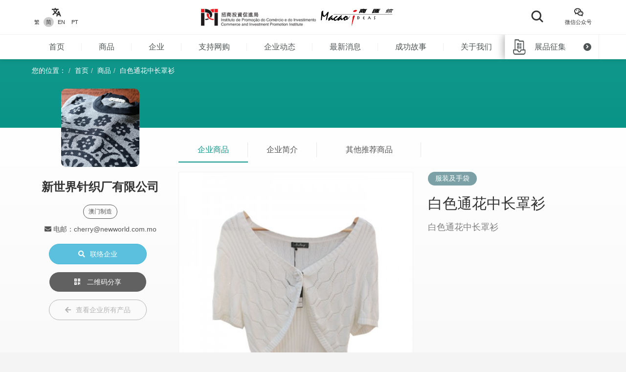

--- FILE ---
content_type: text/html; charset=UTF-8
request_url: https://macaoideas.ipim.gov.mo/cn/product/705
body_size: 11328
content:
<!DOCTYPE html>
<html lang="en" class="lang-cn page-product-detail ">
<head>
<meta charset="utf-8">
<meta http-equiv="X-UA-Compatible" content="IE=edge">
<meta name="viewport" content="width=device-width, initial-scale=1">
<title>白色通花中长罩衫｜商汇馆</title>
<meta name="description" content="白色通花中长罩衫">
<meta name="author" content="商汇馆">
<meta name="robots" content="all"/>

<meta property="og:type" content="website"/>
<meta property="og:description" content="白色通花中长罩衫"/>
<meta property="og:image" content="https://macaoideas.ipim.gov.mo/uploads/product/20210315604efefd22dca.jpg"/>
<meta property="og:image:width" content="200"/>
<meta property="og:image:height" content="200"/>

<link rel="icon" href="https://macaoideas.ipim.gov.mo/themes/front/images/favicon/favicon-64x64.png" type="image/png">
<link href="https://macaoideas.ipim.gov.mo/themes/front/css/style.css?v=20240108" rel="stylesheet">
<link href="https://macaoideas.ipim.gov.mo/themes/front/css/responsive.css?release=20231229" rel="stylesheet">
<!--[if lt IE 9]>
<script src="https://macaoideas.ipim.gov.mo/themes/front/vendor/polyfill/html5shiv.min.js"></script>
<script src="https://macaoideas.ipim.gov.mo/themes/front/vendor/polyfill/respond.min.js"></script>
<![endif]-->
<script src="https://macaoideas.ipim.gov.mo/themes/admin/vendor/layui/layui.js"></script>
<script src="https://macaoideas.ipim.gov.mo/themes/front/vendor/jquery/3.5.0/jquery.min.js?v=1.1"></script>
<!--<script src="https://cdn.bootcdn.net/ajax/libs/jquery/3.5.0/jquery.min.js"></script>-->
</head>
<body>
<div class="wrapper">
  
  <div class="header">
    <div class="header-top clearfix">
      <div class="container flexbox">
          
        <!-- header-tools -->
        <div class="header-langs">
          <div class="item">
            <div class="icon"><i class="flaticon-translate"></i></div>
                        <div class="links">
                                          <a href="https://macaoideas.ipim.gov.mo/language/change/1?back=cn%2Fproduct%2F705" >繁</a>
                                          <a href="https://macaoideas.ipim.gov.mo/language/change/2?back=cn%2Fproduct%2F705" class="active">简</a>
                                          <a href="https://macaoideas.ipim.gov.mo/language/change/3?back=cn%2Fproduct%2F705" >EN</a>
                                          <a href="https://macaoideas.ipim.gov.mo/language/change/4?back=cn%2Fproduct%2F705" >PT</a>
                          </div>
                      </div>
        </div>
        
        <!-- logo -->
        <div class="logo">
          <a href="https://www.ipim.gov.mo/"><img src="https://macaoideas.ipim.gov.mo/themes/front/images/logo.png?v=1.1" alt="招商投資促進侷" class="img-responsive"></a>
          <a href="https://macaoideas.ipim.gov.mo/cn/home"><img src="https://macaoideas.ipim.gov.mo/themes/front/images/logo02.png?v=1.1" alt="商匯館" class="img-responsive"></a>
        </div>
        
        
        <div class="header-search">
          <!--<form action="https://macaoideas.ipim.gov.mo/cn/search" method="get">-->
              <!--<input type="hidden" name='csrf' value=697f8bd5ad0df>-->
            <div class="row">
              <!--<div class="col-md-1 col-sm-12 col-xs-12">-->
               <!-- <div class="dropdown search-box">
                  
              <!--    <button class="btn-block" type="button" id="search_type_dropdown" data-toggle="dropdown">-->
              <!--      <span class="pull-left search_type_text">产品</span>-->
              <!--      <i class="pull-right fas fa-angle-down"></i>-->
              <!--    </button>-->
                  
              <!--    <ul class="dropdown-menu">-->
              <!--      <li><a href="javascript:;" data-search-type-id="1" data-search-type-text="产品" class="header-search-trigger">产品</a></li>-->
              <!--      <li><a href="javascript:;" data-search-type-id="2" data-search-type-text="企业" class="header-search-trigger">企业</a></li>-->
              <!--    </ul>-->
              <!--  </div>-->
              <!--</div>-->
              <!--<div class="col-md-8 col-sm-12 col-xs-12">-->
              <!--  <input type="text" name="keyword" value="" placeholder="请输入关键字" class="text-box" required autocomplete="off">-->
              <!--</div>-->
              <div class="">
                <button class="btn btn-block btn-primary btn-search">
                  <i class="flaticon-search"></i>
                  <!--<span>搜索</span>-->
                </button>
              </div>
            </div>
            <!-- row -->
          <!--</form>-->
        </div>
        
        <div class="header-tools">
          <div class="item item-langs">
            <div class="icon"><i class="flaticon-translate"></i></div>
                        <div class="links">
                                          <a href="https://macaoideas.ipim.gov.mo/language/change/1?back=cn%2Fproduct%2F705" >繁</a>
                                          <a href="https://macaoideas.ipim.gov.mo/language/change/2?back=cn%2Fproduct%2F705" class="active">简</a>
                                          <a href="https://macaoideas.ipim.gov.mo/language/change/3?back=cn%2Fproduct%2F705" >EN</a>
                                          <a href="https://macaoideas.ipim.gov.mo/language/change/4?back=cn%2Fproduct%2F705" >PT</a>
                          </div>
                      </div>
          <!-- item -->
          <div class="item">
            <a data-toggle="modal" href="#popupQrcode">
                <div class="icon"><i class="flaticon-wechat"></i></div>
                <div class="links">微信公众号</div>
            </a>
          </div>
          <!--<div class="item">-->
          <!--  <div class="icon"><i class="fas fa-envelope"></i></div>-->
          <!--  <div class="links">-->
          <!--    <a data-toggle="modal" href="#subscription">EDM订阅</a>-->
          <!--  </div>-->
          <!--</div>-->
        </div>
        
      </div>
      <!-- container -->
    </div>
    <!-- header-top -->
    <div class="header-main clearfix">
      <div class="container container-menu">
        <ul id="leftMenu" class="menu">
          <li><a href="https://macaoideas.ipim.gov.mo/cn/home">首页</a></li>
          <li><a href="https://macaoideas.ipim.gov.mo/cn/category">商品</a></li>
          <li><a href="https://macaoideas.ipim.gov.mo/cn/company">企业</a></li>
          <li><a href="https://macaoideas.ipim.gov.mo/cn//company/14">支持网购</a></li>
          <li><a href="https://macaoideas.ipim.gov.mo/cn/dynamic">企业动态</a></li>
          <li><a href="https://macaoideas.ipim.gov.mo/cn/news">最新消息</a></li>
          <li><a href="https://macaoideas.ipim.gov.mo/cn/story">成功故事</a></li>
          <li><a href="https://macaoideas.ipim.gov.mo/cn/about">关于我们</a></li>
          
          <li>
              <a href="https://macaoideas.ipim.gov.mo/cn/vr" style="padding-top: 5px;padding-bottom: 5px;line-height: 20px;">
              <p>商汇馆展示中心</p><p class="kw-vr">（虚拟实景）</p>
              </a>
          </li>
        </ul>
        <!-- menu -->
        <a href="https://macaoideas.ipim.gov.mo/cn/exhibit" class="header-exhibits-link" title="展品征集">
          <span>展品征集</span>
          <span class="icon-circle-arrow"><i class="fas fa-angle-right"></i></span>
        </a>
        <!-- header-exhibits-link -->
      </div>
      
      <script>
        $(function(){
          var mw = 0
          function setShadow () {
            var $lis = $("#leftMenu li")
            // var mw = 0
            $lis.each(function(){
              mw += $(this).width()
            })
            var cw = $(".container-menu").width()
            
            if (mw >= cw - 190) {
              $("body").addClass('menu-shadow')
            } else {
              $("body").removeClass('menu-shadow')
            }
          }
          
          setShadow()
          
          $("#leftMenu").scroll(function(e){
            var sl = e.target.scrollLeft + $("#leftMenu").width() + 10
            if (sl >= mw) {
              $("body").removeClass('menu-shadow')
            } else {
              $("body").addClass('menu-shadow')
            }
          })
          $(window).resize(function(){
            mw = 0
            setShadow()
          })
        })
      </script>
      <!-- container -->
    </div>
    <!-- header-main -->
    <ul class="trigger-mobile">
      <li><a href="javascript:;" class="search-mobile-trigger"><i class="fas fa-search"></i></a></li>
      <li>
        <a href="javascript:;" class="menu-burger">
          <div class="bar1"></div>
          <div class="bar2"></div>
          <div class="bar3"></div>
        </a>
      </li>
    </ul>
    <!-- trigger-mobile -->
  </div>
  <!-- header -->
  <div class="header-mobile">
    <div class="popup-shadow"></div>
    <div class="main">
      <a href="javascript:;" class="f-close"><i class="fas fa-times"></i></a>
    </div>
  </div>
  <!-- header-mobile -->
  <div class="search-mobile">
    <div class="main">
      <!--<h2>搜索</h2>-->
      <div class="search-mobile-main">
        <form action="https://macaoideas.ipim.gov.mo/cn/search" method="get">
            <input type="hidden" name='csrf' value=697f8bd5ad10b>
          <div class="row">
            <div class="col-md-12 col-sm-12 col-xs-12">
              <!--
              <div class="dropdown search-box">
                <button class="btn-block" type="button" id="search_type_dropdown_mobile" data-toggle="dropdown">
                  <span class="pull-left search_type_text">产品</span>
                  <i class="pull-right fas fa-angle-down"></i>
                </button>
                <ul class="dropdown-menu">
                  <li><a href="javascript:;" data-search-type-id="1" data-search-type-text="产品" class="header-search-trigger">产品</a></li>
                  <li><a href="javascript:;" data-search-type-id="2" data-search-type-text="企业" class="header-search-trigger">企业</a></li>
                </ul>
              </div>
              -->
              <input type="hidden" name="search_type" class="search_type" value="1">
            </div>
            <div class="col-md-12 col-sm-12 col-xs-12">
              <input type="text" name="keyword" value="" placeholder="请输入关键字" class="text-box" required autocomplete="off">
            </div>
            <div class="col-md-12 col-sm-12 col-xs-12">
              <button class="btn btn-block btn-primary btn-search">
                <i class="flaticon-search"></i>
                <span>搜索</span>
              </button>
            </div>
          </div>
          <!-- row -->
        </form>
      </div>
      <!-- search-mobile-main -->
    </div>
    <a href="javascript:;" class="f-close"><i class="fas fa-times"></i></a>
  </div>
  <!-- search-mobile -->
  

  <div class="modal fade popup-qrcode" id="popupQrcode">
    <div class="modal-dialog">
      <div class="modal-content">
        <div class="modal-header">
          <button type="button" class="close" data-dismiss="modal"><i class="fas fa-times"></i></button>
          <h4 class="modal-title">微信公众号</h4>
        </div>
        <div class="modal-body">
          <div class="row">
            <!--<div class="col-md-6 col-xs-12">-->
            <div>
              <figure><img src="https://macaoideas.ipim.gov.mo/themes/front/images/qrcode/qrcode01.jpg" alt="" class="img-responsive"></figure>
              <br>
            </div>
            <!--贸促局要求隐藏-->
            <!-- col -->
            <!--<div class="col-md-6 col-xs-12">-->
            <!--  <figure><img src="https://macaoideas.ipim.gov.mo/themes/front/images/qrcode/qrcode02.jpg" alt="" class="img-responsive"></figure>-->
            <!--  <br>-->
            <!--</div>-->
            <!-- col -->
          </div>
          <!-- row -->
        </div>
      </div>
    </div>
  </div>
  <!-- Modal -->

  
  <div class="modal fade popup-qrcode" id="subscription">
    <div class="modal-dialog">
      <div class="modal-content">
        <div class="modal-header">
          <button type="button" class="close" data-dismiss="modal"><i class="fas fa-times"></i></button>
          <h4 class="modal-title">EDM订阅</h4>
        </div>
        <div class="modal-body" style="text-align:left">
          <div class="row form-box">
            <div class="col-md-12 col-xs-12">
              <div class="form-group required">
                <label>電郵地址</label>
                <div class="row">
                  <div class="col-md-12 col-xs-12"><input id="mail" type="text" required="" name="mail" value="" class="form-control" placeholder="請輸入郵箱地址"></div>
                </div>
                <!-- row -->
              </div>
            </div>
          </div>
          <label id="tips" style="color:red;text-align:center"></label>
          <div style="margin-top:0rem" class="form-box-btn-area text-center mt-4">
            <button id="subscribe" type="button" class="btn btn-default btn-primary btn-sm">訂閱</button>
            <!-- <button id="unsubscribe" type="button" class="btn btn-default btn-primary btn-sm">取消訂閱</button> -->
            <a id="unsubscribe" href="#" style="color:#b6b6b6;position: absolute;padding-left: 130px;padding-top: 8px;">取消訂閱</a>
          </div>
        </div>
      </div>
    </div>
  </div>
  <!-- Modal -->

<script type="text/javascript" charset="utf-8">
  $(document).ready(function(){
    $(".header-search .btn-search").click(function(){
      $(".search-mobile").show()
    })
    $(".search-mobile .f-close").unbind('click').click(function(){
      $(".search-mobile").hide();
    });
      
    $("#subscribe").click(function() {
      $("#tips").text("");
      if(!$("#mail").val()) {
        $("#tips").text("請輸入郵箱地址");
        return;
      }
      $.ajax({
          url:"/subscribe/subscribe",
          type:"POST",
          dataType : 'json',
          data: {mail:$("#mail").val()},
          success:(data)=>{
              console.log(data);
              $("#tips").text(data.msg);
          }
      });
    });

    $("#unsubscribe").click(function() {
      $("#tips").text("");
      if(!$("#mail").val()) {
        $("#tips").text("請輸入郵箱地址");
        return;
      }
      $.ajax({
          url:"/subscribe/unsubscribe",
          type:"POST",
          dataType : 'json',
          data: {mail:$("#mail").val()},
          success:(data)=>{
              console.log(data);
              $("#tips").text(data.msg);
          }
      });
    });
  });
</script>
<div class="top-wrap">
<div class="container">
  <ol class="breadcrumb">
    <li>您的位置：</li>
    <li><a href="https://macaoideas.ipim.gov.mo/cn/home">首页</a></li>
    <li><a href="https://macaoideas.ipim.gov.mo/cn/category">商品</a></li>
    <li><a href="#">白色通花中长罩衫</a></li>
  </ol>
  <!-- breadcrumb -->
</div>
</div>
<!-- container -->

<div class="product-detail-section clearfix">
  <div class="container clearfix">
    <div class="flexbox flex-start detail-info">
        <!-- product-main-pic -->
    <script>
        console.log({"company_id":"67","company_name":"\u65b0\u4e16\u754c\u9488\u7ec7\u5382\u6709\u9650\u516c\u53f8","company_phone":"+853 2836 2646","company_email":"cherry@newworld.com.mo","company_fax":"+853 2836 2648","company_website":"","company_introduction":"\u65b0\u4e16\u754c\u9488\u7ec7\u5382\u6709\u9650\u516c\u53f8\u4e8e1986\u5e74\u5728\u6fb3\u95e8\u6b63\u5f0f\u6210\u7acb\uff0c\u4e8c\u5341\u5e74\u6765\u4e0d\u65ad\u79ef\u6781\u62d3\u5c55\u4e1a\u52a1\uff0c\u73b0\u5df1\u5728\u56fd\u9645\u54c1\u724c\u9488\u7ec7\u6210\u8863\u751f\u7522\u65b9\u9762\u5960\u5b9a\u91cd\u8981\u5730\u4f4d\u3002","content":"<p style=\"text-align: center;\">\u65b0\u4e16\u754c\u9488\u7ec7\u5382\u6709\u9650\u516c\u53f8\u4e8e1986\u5e74\u5728\u6fb3\u95e8\u6b63\u5f0f\u6210\u7acb\uff0c\u4e8c\u5341\u5e74\u6765\u4e0d\u65ad\u79ef\u6781\u62d3\u5c55\u4e1a\u52a1\uff0c\u73b0\u5df1\u5728\u56fd\u9645\u54c1\u724c\u9488\u7ec7\u6210\u8863\u751f\u7522\u65b9\u9762\u5960\u5b9a\u91cd\u8981\u5730\u4f4d\u3002\u672c\u516c\u53f8\u7684\u6bdb\u886b\u6210\u8863\uff0c\u4e3b\u8981\u51fa\u53e3\u5230\u7f8e\u56fd\uff0c\u6b27\u6d32\u5404\u56fd\u53ca\u65e5\u672c\u7b49\u3002\u8fd1\u5e74\uff0c\u6211\u4eec\u5728\u4e2d\u56fd\u5e7f\u4e1c\u7701\u73e0\u6d77\u5e02\u5f00\u8bbe\u5168\u8d44\u62e5\u6709\u7684\u8f89\u4f26\u9488\u7ec7\u6709\u9650\u516c\u53f8\uff0c\u4e3a\u5ba2\u6237\u63d0\u4f9b\u6709\u6548\u7387\u548c\u5408\u4e4e\u7ecf\u6d4e\u539f\u5219\u7684\u4f18\u8d28\u6bdb\u886b\u6210\u8863\u7522\u54c1\u3002 \u6211\u4eec\u51ed\u85c9\u591a\u5e74\u4e30\u5bcc\u7684\u9488\u7ec7\u751f\u7522\u7ecf\u9a8c\u53ca\u4e13\u4e1a\u77e5\u8bc6\uff0c\u81f4\u529b\u4e3a\u5ba2\u6237\u63d0\u4f9b\u4f18\u8d28\u670d\u52a1\u3002<\/p>","company_main_image":"uploads\/company\/202002265e56287962b7d.jpg"})
        console.log([{"id":"751","category_id":"4","company_id":"63","main_image":"uploads\/product\/20210315604ed58d9413c.jpg","macau_relation":"1","made_macau":null,"design_macau":null,"designer_name":null,"brand_macau":null,"market_macau":null,"has_award":null,"award_other":null,"view_num":"16794","sort_order":"0","stock_status":"1","status":"1","updated_at":"2021-03-15 11:33:35","created_at":"2020-02-28 11:46:32","title":"\u7537\u88c5\u897f\u88c5 02","introduction":"\u7537\u88c5\u4eba\u5b57\u7eb9\u7ed2\u897f\u88c5\u891b\u53ca\u6709\u7ec7\u5e26\u5305\u8fb9","company_name":"\u5609\u660e\u6d0b\u884c\u6709\u9650\u516c\u53f8","status_format":"<span class=\"layui-badge layui-bg-green\">\u555f\u7528<\/span>"},{"id":"1781","category_id":"4","company_id":"187","main_image":"uploads\/product\/2021123061cd1fb0264b7.jpeg","macau_relation":"2,3","made_macau":null,"design_macau":null,"designer_name":null,"brand_macau":null,"market_macau":null,"has_award":null,"award_other":null,"view_num":"14639","sort_order":"0","stock_status":"1","status":"1","updated_at":"2021-12-30 10:59:03","created_at":"2021-12-30 10:55:34","title":"\u6d45\u7c89\u8272\u96ea\u7eba\u900f\u89c6\u8377\u53f6\u8fb9\u4e0a\u8863\u53ca\u6d45\u7c89\u96fe\u84dd\u8272\u62fc\u63a5\u53e0\u8936\u5854\u88d9","introduction":"SARA LOLO SS21 \u6625\u590f\u7cfb\u5217 \u6625\u590f\u7cfb\u5217 | Illusive Facade \u68a6\u5e7b\u6ce1\u5f71","company_name":"\u838e\u62c9\u6d1b\u6d1b\u65f6\u88c5\u8bbe\u8ba1\u6709\u9650\u516c\u53f8","status_format":"<span class=\"layui-badge layui-bg-green\">\u555f\u7528<\/span>"},{"id":"451","category_id":"4","company_id":"23","main_image":"uploads\/product\/2021033160642b6ba8b71.jpg","macau_relation":"3","made_macau":null,"design_macau":null,"designer_name":null,"brand_macau":null,"market_macau":null,"has_award":null,"award_other":null,"view_num":"16901","sort_order":"0","stock_status":"1","status":"1","updated_at":"2021-03-31 15:57:34","created_at":"2020-02-27 16:30:49","title":"\u6a2a\u8857\u7a84\u5df7T\u606403 (\u7236\u4eb2\u4fa7\u9762)","introduction":"<<\u6a2a\u8857\u7a84\u5df7>>\u6f2b\u753b\u7248\u9080\u5f97\u672c\u6fb3\u8d44\u6df1\u6f2b\u753b\u5bb6\u6881\u4f51\u6850\u4f5c\u4e3b\u7b14\u53ca\u9b3c\u624d\u9ec4\u5929\u4fca\u76d1\u5236\u6f2b\u753b\u7248\uff0c\u6545\u4e8b\u5c06\u66f4\u4e3a\u7cbe\u5f69\u548c\u7d27\u51d1\u3002\u7535\u5f71\u53ef\u4ee5\u8bf4\u662f\u7236\u4e0e\u5b50\u7684\u6545\u4e8b\uff0c\u800c\u6f2b\u753b\u7248\u5219\u4e3a\u5144\u5f1f\u6069\u6028\u60c5\u4ec7\uff0c\u5206\u522b\u662f\u7f57\u76ca\u3001\u53f6\u80dc\u548c\u8f66\u738b\u6850\u3002<<\u6a2a\u8857\u7a84\u5df7>>\u6f2b\u753b\u7248\u5df2\u7b79\u5907\u8fd1\u534a\u5e74\uff0c\u800c\u6f2b\u753b\u4e66\u5c06\u65bc2009\u5e7412\u6708\u5728\u7b2c\u4e8c\u5c4a\u6fb3\u95e8\u56fd\u9645\u52a8\u6f2b\u8282\u51fa\u7248\uff0c\u8be5\u4e66\u8fd8\u5f97\u5230\u5229\u6c11\u4f1a\u7684\u540c\u610f\uff0c\u968f\u4e66\u5c06\u8d60\u9001<<\u6a2a>>\u7535\u5f71DVD\u3002  \u4e3a\u5ba3\u4f20\u8be5\u7535\u5f71\u8bbe\u8ba1\u7684\u4e09\u6b3e\u9650\u91cf\u7248T\u6064\u3002","company_name":"\u539f\u529b\u51fa\u7248\u793e\u4e00\u4eba\u6709\u9650\u516c\u53f8","status_format":"<span class=\"layui-badge layui-bg-green\">\u555f\u7528<\/span>"},{"id":"789","category_id":"4","company_id":"63","main_image":"uploads\/product\/20210315604ed3eca3c64.jpg","macau_relation":"1","made_macau":null,"design_macau":null,"designer_name":null,"brand_macau":null,"market_macau":null,"has_award":null,"award_other":null,"view_num":"17869","sort_order":"0","stock_status":"1","status":"1","updated_at":"2021-03-15 11:26:39","created_at":"2020-02-28 12:03:51","title":"\u6df1\u84dd\u8272\u6064\u886b","introduction":"\u6df1\u84dd\u8272\u6064\u886b","company_name":"\u5609\u660e\u6d0b\u884c\u6709\u9650\u516c\u53f8","status_format":"<span class=\"layui-badge layui-bg-green\">\u555f\u7528<\/span>"},{"id":"813","category_id":"4","company_id":"113","main_image":"uploads\/product\/202002285e58946901352.jpg","macau_relation":"2","made_macau":null,"design_macau":null,"designer_name":null,"brand_macau":null,"market_macau":null,"has_award":null,"award_other":null,"view_num":"18090","sort_order":"0","stock_status":"1","status":"1","updated_at":"2020-05-23 16:43:27","created_at":"2020-02-28 12:17:35","title":"\u77ed\u9774","introduction":"2015\u6625\u590f\u65f6\u5c1a\u77ed\u9774","company_name":"\u6fb3\u95e8\u8389\u96c5\u65af\u65f6\u88c5\u8d38\u6613\u884c","status_format":"<span class=\"layui-badge layui-bg-green\">\u555f\u7528<\/span>"},{"id":"1827","category_id":"4","company_id":"189","main_image":"uploads\/product\/2021123161ce7218ecb80.jpg","macau_relation":"2","made_macau":null,"design_macau":null,"designer_name":null,"brand_macau":null,"market_macau":null,"has_award":null,"award_other":null,"view_num":"13476","sort_order":"0","stock_status":"1","status":"1","updated_at":"2021-12-31 11:05:01","created_at":"2021-12-31 10:59:28","title":"\u827a\u672f\u8de8\u754c\u5973\u88c5","introduction":"\u827a\u672f\u8de8\u754c\u5973\u88c5","company_name":"WAS\u6fb3\u95e8\u56fd\u9645\u6587\u5316\u521b\u610f\u6709\u9650\u516c\u53f8","status_format":"<span class=\"layui-badge layui-bg-green\">\u555f\u7528<\/span>"},{"id":"1788","category_id":"4","company_id":"187","main_image":"uploads\/product\/2021123061cd2df7580e3.jpeg","macau_relation":"2,3","made_macau":null,"design_macau":null,"designer_name":null,"brand_macau":null,"market_macau":null,"has_award":null,"award_other":null,"view_num":"15408","sort_order":"0","stock_status":"1","status":"1","updated_at":"2021-12-30 11:58:54","created_at":"2021-12-30 11:56:29","title":"\u6de1\u7d2b\u8272\u6ce2\u70b9\u900f\u89c6\u857e\u4e1d\u53e0\u8936\u8fde\u8863\u88d9","introduction":"SARA LOLO SS21 \u6625\u590f\u7cfb\u5217 \u6625\u590f\u7cfb\u5217 | Illusive Facade \u68a6\u5e7b\u6ce1\u5f71","company_name":"\u838e\u62c9\u6d1b\u6d1b\u65f6\u88c5\u8bbe\u8ba1\u6709\u9650\u516c\u53f8","status_format":"<span class=\"layui-badge layui-bg-green\">\u555f\u7528<\/span>"},{"id":"953","category_id":"4","company_id":"125","main_image":"uploads\/product\/202002285e58bb724b667.jpg","macau_relation":"2","made_macau":null,"design_macau":null,"designer_name":null,"brand_macau":null,"market_macau":null,"has_award":null,"award_other":null,"view_num":"16123","sort_order":"0","stock_status":"1","status":"1","updated_at":"2020-05-23 16:09:52","created_at":"2020-02-28 15:04:10","title":"CollegeTee","introduction":"CollegeTee","company_name":"\u7231\u8457\u6fb3\u95e8","status_format":"<span class=\"layui-badge layui-bg-green\">\u555f\u7528<\/span>"},{"id":"774","category_id":"4","company_id":"112","main_image":"uploads\/product\/202002285e588fcd64554.jpg","macau_relation":"2","made_macau":null,"design_macau":null,"designer_name":null,"brand_macau":null,"market_macau":null,"has_award":null,"award_other":null,"view_num":"16903","sort_order":"0","stock_status":"1","status":"1","updated_at":"2024-03-25 16:18:01","created_at":"2020-02-28 11:57:58","title":"\u53cc\u51fb\u68d2\u7403\u5939\u514b","introduction":"\u7528\u6599\uff1a\u886b\u8eab\u7528\u6599\u4e3a\u7f8a\u6bdb\u6df7\u7eba\u7684\u539a\u8eab\u5462\u7ed2\uff0c\u76ae\u8896\u9009\u7528\u4e86\u6cf0\u56fd\u8fdb\u53e3\u76841.6mm\u7f29\u7eb9\u725b\u76ae\u3002 \u7279\u8272\uff1a\u5356\u70b9\u662f\u524d\u540e\u7684\u771f\u76ae\u8d34\u7d89\uff0c\u6cbf\u7528\u76ae\u8896\u76f8\u540c\u7684\u6750\u6599\uff0c\u5148\u4ee5\u6fc0\u5149\u5207\u5272\u51fa\u51c6\u78ba\u7684\u5b57\u4f53\u548c\u82b1\u5f62\uff0c\u518d\u9010\u7247\u9010\u7247\u4ee5\u6328\u9488\u5305\u8fb9\u8d34\u7f1d\u4e8e\u886b\u8eab\u4e0a\u3002","company_name":"WORKER PLAYGROUND","status_format":"<span class=\"layui-badge layui-bg-green\">\u555f\u7528<\/span>"},{"id":"599","category_id":"4","company_id":"55","main_image":"uploads\/product\/202002285e587a9460818.jpg","macau_relation":"1","made_macau":null,"design_macau":null,"designer_name":null,"brand_macau":null,"market_macau":null,"has_award":null,"award_other":null,"view_num":"16832","sort_order":"0","stock_status":"1","status":"1","updated_at":"2024-10-30 15:30:18","created_at":"2020-02-28 10:27:17","title":"\u8170\u5e26","introduction":"\u8170\u5e26","company_name":"\u60e0\u987a\u884c\u7ec7\u5e26\u5382","status_format":"<span class=\"layui-badge layui-bg-green\">\u555f\u7528<\/span>"},{"id":"1855","category_id":"4","company_id":"190","main_image":"uploads\/product\/2022050662747adbd532b.jpg","macau_relation":"1,2,3","made_macau":null,"design_macau":null,"designer_name":null,"brand_macau":null,"market_macau":null,"has_award":null,"award_other":null,"view_num":"16428","sort_order":"0","stock_status":"1","status":"1","updated_at":"2022-05-06 09:37:40","created_at":"2022-05-06 09:20:40","title":"\u5973\u88c5\u5168\u68c9\u540a\u5e26\u725b\u4ed4\u88d9","introduction":"\u725b\u4ed4\u540a\u5e26\u88d9\uff0c\u65f6\u5c1a\uff0c\u663e\u9752\u6625\uff0c\u5c55\u73b0\u81ea\u6211","company_name":"\u529b\u514b\u5236\u8863\u5382\u6709\u9650\u516c\u53f8","status_format":"<span class=\"layui-badge layui-bg-green\">\u555f\u7528<\/span>"},{"id":"748","category_id":"4","company_id":"63","main_image":"uploads\/product\/20210315604ed59f0fd4a.jpg","macau_relation":"1","made_macau":null,"design_macau":null,"designer_name":null,"brand_macau":null,"market_macau":null,"has_award":null,"award_other":null,"view_num":"16199","sort_order":"0","stock_status":"1","status":"1","updated_at":"2021-03-15 11:33:52","created_at":"2020-02-28 11:43:10","title":"\u7537\u88c5\u897f\u88c5 01","introduction":"\u7537\u88c5\u6761\u5b50\u897f\u88c5\u53ca\u6709\u7ec7\u5e26\u5305\u8fb9","company_name":"\u5609\u660e\u6d0b\u884c\u6709\u9650\u516c\u53f8","status_format":"<span class=\"layui-badge layui-bg-green\">\u555f\u7528<\/span>"},{"id":"1496","category_id":"4","company_id":"164","main_image":"uploads\/product\/2021112961a44dc0aa65b.jpg","macau_relation":"2,3","made_macau":null,"design_macau":null,"designer_name":null,"brand_macau":null,"market_macau":null,"has_award":null,"award_other":null,"view_num":"17826","sort_order":"0","stock_status":"1","status":"1","updated_at":"2021-11-29 11:49:22","created_at":"2021-06-07 15:57:04","title":"\u857e\u4e1d\u62fc\u63a5\u957f\u88e4","introduction":"\u201dWhere\u2019s my soul?\u201d\u7cfb\u5217\u5546\u54c1\uff0c\u6ce2\u5e0c\u7c73\u4e9a\u98ce\u857e\u4e1d\u957f\u88e4\uff0c\u4e24\u4fa7\u88e4\u811a\u5f00\u8869\u8bbe\u8ba1\uff0c\u6b63\u5f0f\u573a\u5408\uff0f\u4f11\u95f2\u53ef\u7a7f","company_name":"\u8086\u4e8c\u670d\u88c5\u8bbe\u8ba1\u6709\u9650\u516c\u53f8","status_format":"<span class=\"layui-badge layui-bg-green\">\u555f\u7528<\/span>"},{"id":"577","category_id":"4","company_id":"60","main_image":"uploads\/product\/202506186852887fde820.jpg","macau_relation":"1","made_macau":null,"design_macau":null,"designer_name":null,"brand_macau":null,"market_macau":null,"has_award":null,"award_other":null,"view_num":"16554","sort_order":"0","stock_status":"1","status":"1","updated_at":"2025-06-18 17:36:01","created_at":"2020-02-28 10:09:22","title":"\u5916\u5957","introduction":"\u5916\u5957","company_name":"\u5bcc\u987a\u5236\u8863\u5382\u6709\u9650\u516c\u53f8","status_format":"<span class=\"layui-badge layui-bg-green\">\u555f\u7528<\/span>"},{"id":"960","category_id":"4","company_id":"125","main_image":"uploads\/product\/202002285e58bbe8a2f51.jpg","macau_relation":"2","made_macau":null,"design_macau":null,"designer_name":null,"brand_macau":null,"market_macau":null,"has_award":null,"award_other":null,"view_num":"18483","sort_order":"0","stock_status":"1","status":"1","updated_at":"2020-05-23 16:10:25","created_at":"2020-02-28 15:06:11","title":"KidsTees","introduction":"KidsTees","company_name":"\u7231\u8457\u6fb3\u95e8","status_format":"<span class=\"layui-badge layui-bg-green\">\u555f\u7528<\/span>"}])
    </script>
        <div class="product-top-info">
          <div class="cover" style="background-image: url('https://macaoideas.ipim.gov.mo/uploads/company/202002265e56287962b7d.jpg')"></div>
          <div class="info-wrap">
          <div class="company-area">
            <h2><strong>新世界针织厂有限公司</strong></h2>
                        <div class="tags hidden-xs">
                            <span>澳门制造</span> 
                                                      </div>
            <!-- tags -->
                        <!--<p>电话：+853 2836 2646</p>-->
            <!--<p>电邮：cherry@newworld.com.mo</p>-->
            <!---->
          </div>
          <!-- product-market -->
          <!--<div class="btn-area">-->
          <!--  <p><a href="https://macaoideas.ipim.gov.mo/cn/company/view/67" class="btn btn-primary-style02"><i class="fas fa-building"></i>访问企业主页</a></p>-->
          <!--  <p><a href="https://macaoideas.ipim.gov.mo/cn/company_contact/index/705" class="btn btn-info"><i class="fas fa-search"></i>联络企业</a></p>-->
          <!--</div>-->
              <ul class="enterprise-contact">
                <li style="display: none"><i class="fas fa-phone"></i> 电话：</li>
                                <li><i class="fas fa-envelope"></i> 电邮：cherry@newworld.com.mo</li>
                                              </ul>
              <div class="btn-area">
                                <a href="javascript:;" class="btn btn-disabled hidden"><i class="fas fa-file-pdf"></i> 暂无企业 </a>
                                <p>
                <a href="https://macaoideas.ipim.gov.mo/cn/company_contact/enterprise/67" class="btn btn-info"><i class="fas fa-search"></i>联络企业</a></p>
                <p><a data-toggle="modal" href="#pageQrcode" class="btn btn-outline-white"><i class="fas fa-qrcode"></i> 二维码分享</a></p>
                <p class="hidden-xs">
                <a style="margin-top:0" href="https://macaoideas.ipim.gov.mo/cn/company/view/67" class="btn btn-outline-gray"><i class="fas fa-arrow-left"></i>查看企业所有产品</a>
                </p>
                                
              </div>
              <div class="company-link">
                                                                
              </div><!--company-link-->
              <div class="h5-vs visible-xs">
                <div class="product-category clearfix">
                    <div class="pull-left">
                      <span>服装及手袋</span>
                    </div>
                </div>
                                <div class="tags">
                                    <span>澳门制造</span> 
                                                                      </div>
                              </div>
            </div>
          <!-- btn-area -->
        </div><!-- product-top-info -->
        
        <div class="flex-1">
            
          <div class="super-link-box super-link-box-style02 mt-2">
            <ul class="row">
              <li class="col-md-2 col-xs-4 active"><a href="#detailContent" data-toggle="tab">企业商品</a></li>
              <li class="col-md-2 col-xs-4"><a href="#companyContent" data-toggle="tab">企业简介</a></li>
              <li class="col-md-3 col-xs-4">
                  <a class="link-like" href="#guessYouLike">其他推荐商品</a>
              </li>
            </ul>
          </div>
          
          <div class="tab-content">
            <div class="tab-pane active" id="detailContent">
            <p class="visible-xs">
            <a class="link-company" href="https://macaoideas.ipim.gov.mo/cn/company/view/67"><i class="fas fa-arrow-left"></i> 查看企业所有产品</a>
            </p>
              <!-- super-link-box -->
              <div class="flexbox flex-start mt-2 detail-content">
                <div class="product-main-pic">
                                    <a href="https://macaoideas.ipim.gov.mo/uploads/product/20210315604efefd22dca.jpg" data-lightbox="image-zoomout" data-title="白色通花中长罩衫">
                    <img src="https://macaoideas.ipim.gov.mo/uploads_thumb/product/20210315604efefd22dca_480X480.jpg" alt="白色通花中长罩衫" class="img-responsive">
                    <i class="fas fa-search-plus"></i>
                  </a>
                </div>
                <div class="flex-1 info">
                  <div class="product-category clearfix hidden-xs">
                    <div class="pull-left">
                      <span>服装及手袋</span>
                    </div>
                  </div>
                  <!-- product-category -->
                  <h2>白色通花中长罩衫</h2>
                  <!-- h2 -->
                  <div class="product-summary">白色通花中长罩衫</div>
                  <!-- product-summary -->
                  <div class="product-market"></div>
                  
                  </div>
                  
                </div>
              
              <!--<div class="super-link-box mt-2">-->
              <!--  <div class="row">-->
              <!--    <div class="col-md-6 col-xs-6"><a href="#productContent" class="active">產品詳情</a></div>-->
              <!--    -->
              <!--    <div class="col-md-6 col-xs-6"><a href="#guessYouLike">您可能喜歡</a></div>-->
              <!--    -->
              <!--  </div>-->
              <!--</div>-->
              
    
              <div class="single-box mt-6" id="productContent">
                <p data-v-9feb19a6="">白色通花中长罩衫</p><p><br/></p>              </div>
              
                
                            <div class="product-bottom mt-6" id="guessYouLike">
                <div class="subpage-title text-center">其他推荐商品</div>
                <!-- subpage-title -->
                <div class="list-layout-style02">
                  <div class="product-swiper">
                    <div class="swiper-wrapper">
                                                                  <div class="swiper-slide">
                        <a href="https://macaoideas.ipim.gov.mo/cn/product/751" class="item mt-2">
                          <figure><img src="https://macaoideas.ipim.gov.mo/uploads_thumb/product/20210315604ed58d9413c_218X218.jpg" alt="男装西装 02" class="img-responsive"></figure>
                          <h6>男装西装 02</h6>
                          <div class="main">
                            <h5>男装西装 02</h5>
                            <div class="enterprise-name">嘉明洋行有限公司</div>
                            <div class="more"><span>查看商品 <i class="fas fa-external-link-alt"></i></span></div>
                          </div>
                        </a>
                      </div>
                                                                  <div class="swiper-slide">
                        <a href="https://macaoideas.ipim.gov.mo/cn/product/1781" class="item mt-2">
                          <figure><img src="https://macaoideas.ipim.gov.mo/uploads_thumb/product/2021123061cd1fb0264b7_218X218.jpeg" alt="浅粉色雪纺透视荷叶边上衣及浅粉雾蓝色拼接叠褶塔裙" class="img-responsive"></figure>
                          <h6>浅粉色雪纺透视荷叶边上衣及浅粉雾蓝色拼接叠褶塔裙</h6>
                          <div class="main">
                            <h5>浅粉色雪纺透视荷叶边上衣及浅粉雾蓝色拼接叠褶塔裙</h5>
                            <div class="enterprise-name">莎拉洛洛时装设计有限公司</div>
                            <div class="more"><span>查看商品 <i class="fas fa-external-link-alt"></i></span></div>
                          </div>
                        </a>
                      </div>
                                                                  <div class="swiper-slide">
                        <a href="https://macaoideas.ipim.gov.mo/cn/product/451" class="item mt-2">
                          <figure><img src="https://macaoideas.ipim.gov.mo/uploads_thumb/product/2021033160642b6ba8b71_218X218.jpg" alt="横街窄巷T恤03 (父亲侧面)" class="img-responsive"></figure>
                          <h6>横街窄巷T恤03 (父亲侧面)</h6>
                          <div class="main">
                            <h5>横街窄巷T恤03 (父亲侧面)</h5>
                            <div class="enterprise-name">原力出版社一人有限公司</div>
                            <div class="more"><span>查看商品 <i class="fas fa-external-link-alt"></i></span></div>
                          </div>
                        </a>
                      </div>
                                                                  <div class="swiper-slide">
                        <a href="https://macaoideas.ipim.gov.mo/cn/product/789" class="item mt-2">
                          <figure><img src="https://macaoideas.ipim.gov.mo/uploads_thumb/product/20210315604ed3eca3c64_218X218.jpg" alt="深蓝色恤衫" class="img-responsive"></figure>
                          <h6>深蓝色恤衫</h6>
                          <div class="main">
                            <h5>深蓝色恤衫</h5>
                            <div class="enterprise-name">嘉明洋行有限公司</div>
                            <div class="more"><span>查看商品 <i class="fas fa-external-link-alt"></i></span></div>
                          </div>
                        </a>
                      </div>
                                                                  <div class="swiper-slide">
                        <a href="https://macaoideas.ipim.gov.mo/cn/product/813" class="item mt-2">
                          <figure><img src="https://macaoideas.ipim.gov.mo/uploads_thumb/product/202002285e58946901352_218X218.jpg" alt="短靴" class="img-responsive"></figure>
                          <h6>短靴</h6>
                          <div class="main">
                            <h5>短靴</h5>
                            <div class="enterprise-name">澳门莉雅斯时装贸易行</div>
                            <div class="more"><span>查看商品 <i class="fas fa-external-link-alt"></i></span></div>
                          </div>
                        </a>
                      </div>
                                                                  <div class="swiper-slide">
                        <a href="https://macaoideas.ipim.gov.mo/cn/product/1827" class="item mt-2">
                          <figure><img src="https://macaoideas.ipim.gov.mo/uploads_thumb/product/2021123161ce7218ecb80_218X218.jpg" alt="艺术跨界女装" class="img-responsive"></figure>
                          <h6>艺术跨界女装</h6>
                          <div class="main">
                            <h5>艺术跨界女装</h5>
                            <div class="enterprise-name">WAS澳门国际文化创意有限公司</div>
                            <div class="more"><span>查看商品 <i class="fas fa-external-link-alt"></i></span></div>
                          </div>
                        </a>
                      </div>
                                                                  <div class="swiper-slide">
                        <a href="https://macaoideas.ipim.gov.mo/cn/product/1788" class="item mt-2">
                          <figure><img src="https://macaoideas.ipim.gov.mo/uploads_thumb/product/2021123061cd2df7580e3_218X218.jpeg" alt="淡紫色波点透视蕾丝叠褶连衣裙" class="img-responsive"></figure>
                          <h6>淡紫色波点透视蕾丝叠褶连衣裙</h6>
                          <div class="main">
                            <h5>淡紫色波点透视蕾丝叠褶连衣裙</h5>
                            <div class="enterprise-name">莎拉洛洛时装设计有限公司</div>
                            <div class="more"><span>查看商品 <i class="fas fa-external-link-alt"></i></span></div>
                          </div>
                        </a>
                      </div>
                                                                  <div class="swiper-slide">
                        <a href="https://macaoideas.ipim.gov.mo/cn/product/953" class="item mt-2">
                          <figure><img src="https://macaoideas.ipim.gov.mo/uploads_thumb/product/202002285e58bb724b667_218X218.jpg" alt="CollegeTee" class="img-responsive"></figure>
                          <h6>CollegeTee</h6>
                          <div class="main">
                            <h5>CollegeTee</h5>
                            <div class="enterprise-name">爱著澳门</div>
                            <div class="more"><span>查看商品 <i class="fas fa-external-link-alt"></i></span></div>
                          </div>
                        </a>
                      </div>
                                                                  <div class="swiper-slide">
                        <a href="https://macaoideas.ipim.gov.mo/cn/product/774" class="item mt-2">
                          <figure><img src="https://macaoideas.ipim.gov.mo/uploads_thumb/product/202002285e588fcd64554_218X218.jpg" alt="双击棒球夹克" class="img-responsive"></figure>
                          <h6>双击棒球夹克</h6>
                          <div class="main">
                            <h5>双击棒球夹克</h5>
                            <div class="enterprise-name">WORKER PLAYGROUND</div>
                            <div class="more"><span>查看商品 <i class="fas fa-external-link-alt"></i></span></div>
                          </div>
                        </a>
                      </div>
                                                                  <div class="swiper-slide">
                        <a href="https://macaoideas.ipim.gov.mo/cn/product/599" class="item mt-2">
                          <figure><img src="https://macaoideas.ipim.gov.mo/uploads_thumb/product/202002285e587a9460818_218X218.jpg" alt="腰带" class="img-responsive"></figure>
                          <h6>腰带</h6>
                          <div class="main">
                            <h5>腰带</h5>
                            <div class="enterprise-name">惠顺行织带厂</div>
                            <div class="more"><span>查看商品 <i class="fas fa-external-link-alt"></i></span></div>
                          </div>
                        </a>
                      </div>
                                                                  <div class="swiper-slide">
                        <a href="https://macaoideas.ipim.gov.mo/cn/product/1855" class="item mt-2">
                          <figure><img src="https://macaoideas.ipim.gov.mo/uploads_thumb/product/2022050662747adbd532b_218X218.jpg" alt="女装全棉吊带牛仔裙" class="img-responsive"></figure>
                          <h6>女装全棉吊带牛仔裙</h6>
                          <div class="main">
                            <h5>女装全棉吊带牛仔裙</h5>
                            <div class="enterprise-name">力克制衣厂有限公司</div>
                            <div class="more"><span>查看商品 <i class="fas fa-external-link-alt"></i></span></div>
                          </div>
                        </a>
                      </div>
                                                                  <div class="swiper-slide">
                        <a href="https://macaoideas.ipim.gov.mo/cn/product/748" class="item mt-2">
                          <figure><img src="https://macaoideas.ipim.gov.mo/uploads_thumb/product/20210315604ed59f0fd4a_218X218.jpg" alt="男装西装 01" class="img-responsive"></figure>
                          <h6>男装西装 01</h6>
                          <div class="main">
                            <h5>男装西装 01</h5>
                            <div class="enterprise-name">嘉明洋行有限公司</div>
                            <div class="more"><span>查看商品 <i class="fas fa-external-link-alt"></i></span></div>
                          </div>
                        </a>
                      </div>
                                                                  <div class="swiper-slide">
                        <a href="https://macaoideas.ipim.gov.mo/cn/product/1496" class="item mt-2">
                          <figure><img src="https://macaoideas.ipim.gov.mo/uploads_thumb/product/2021112961a44dc0aa65b_218X218.jpg" alt="蕾丝拼接长裤" class="img-responsive"></figure>
                          <h6>蕾丝拼接长裤</h6>
                          <div class="main">
                            <h5>蕾丝拼接长裤</h5>
                            <div class="enterprise-name">肆二服装设计有限公司</div>
                            <div class="more"><span>查看商品 <i class="fas fa-external-link-alt"></i></span></div>
                          </div>
                        </a>
                      </div>
                                                                  <div class="swiper-slide">
                        <a href="https://macaoideas.ipim.gov.mo/cn/product/577" class="item mt-2">
                          <figure><img src="https://macaoideas.ipim.gov.mo/uploads_thumb/product/202506186852887fde820_218X218.jpg" alt="外套" class="img-responsive"></figure>
                          <h6>外套</h6>
                          <div class="main">
                            <h5>外套</h5>
                            <div class="enterprise-name">富顺制衣厂有限公司</div>
                            <div class="more"><span>查看商品 <i class="fas fa-external-link-alt"></i></span></div>
                          </div>
                        </a>
                      </div>
                                                                  <div class="swiper-slide">
                        <a href="https://macaoideas.ipim.gov.mo/cn/product/960" class="item mt-2">
                          <figure><img src="https://macaoideas.ipim.gov.mo/uploads_thumb/product/202002285e58bbe8a2f51_218X218.jpg" alt="KidsTees" class="img-responsive"></figure>
                          <h6>KidsTees</h6>
                          <div class="main">
                            <h5>KidsTees</h5>
                            <div class="enterprise-name">爱著澳门</div>
                            <div class="more"><span>查看商品 <i class="fas fa-external-link-alt"></i></span></div>
                          </div>
                        </a>
                      </div>
                                          </div>
                    <!-- swiper-wrapper -->
                    <div class="swiper-button-prev"><i class="fas fa-angle-left"></i></div>
                    <div class="swiper-button-next"><i class="fas fa-angle-right"></i></div>
                  </div>
                  <!-- product-swiper -->
                </div>
                <!-- list-layout-style02 -->
              </div>
              <!-- product-bottom -->
                            <!-- single-box -->
            </div>
            
            <div class="tab-pane mt-2" id="companyContent">
                <p style="text-align: center;">新世界针织厂有限公司于1986年在澳门正式成立，二十年来不断积极拓展业务，现己在国际品牌针织成衣生產方面奠定重要地位。本公司的毛衫成衣，主要出口到美国，欧洲各国及日本等。近年，我们在中国广东省珠海市开设全资拥有的辉伦针织有限公司，为客户提供有效率和合乎经济原则的优质毛衫成衣產品。 我们凭藉多年丰富的针织生產经验及专业知识，致力为客户提供优质服务。</p>            </div>
            
            <div class="tab-pane mt-2" id="likeContent">
            </div>
          </div>
        </div>
    </div>
  </div>
  <!-- container -->
</div>
<!-- product-detail-section -->
<div class="modal fade popup-qrcode" id="pageQrcode">
  <div class="modal-dialog">
    <div class="modal-content">
      <div class="modal-header">
        <button type="button" class="close" data-dismiss="modal"><i class="fas fa-times"></i></button>
        <h4 class="modal-title">二维码分享</h4>
      </div>
      <div class="modal-body">
        <div class="row">
          <div class="col-md-12 col-xs-12">
            <div id="qrcode"></div>
            <p style="font-size: 16px;margin-top: 5px;">扫码查看/截图保存</p>
          </div>
          <!-- col -->
        </div>
        <!-- row -->
      </div>
    </div>
  </div>
</div>
<!-- Modal -->
<div class="container">

</div>
<script src="https://macaoideas.ipim.gov.mo/themes/front/vendor/lightbox2/js/lightbox.min.js"></script>
<div class="footer mt-6">
  <div class="container">        
    <div class="footer-info">
      <div class="row">
        <!--<div class="col-md-3 col-sm-12 col-xs-12">-->
        <!--  <div class="item">-->
        <!--    <h5>营业时间:</h5>-->
        <!--    <p>-->
        <!--      星期一至星期五，早上9时至下午6时 <br> 星期六、日及公众假期休馆-->
        <!--    </p>-->
        <!--  </div>-->
        <!--</div>-->
        <div class="col-md-3 col-sm-12 col-xs-12">
          <div class="item">
            <h5>联络地址:</h5>
            <p>
              澳门湖畔南街中国与葡语国家商贸合作服务平台综合体办公楼一至三楼            </p>
          </div>
        </div>
        <div class="col-md-3 col-sm-12 col-xs-12">
          <div class="item">
            <h5>联络电话/传真:</h5>
            <p>
              +853 2872 8212 / +853 2872 8213            </p>
          </div>
        </div>
        <div class="col-md-2 col-sm-12 col-xs-12">
          <div class="item">
            <h5>电邮:</h5>
            <p>
              <a href="mailto:macaoideas@ipim.gov.mo">macaoideas@ipim.gov.mo</a>            </p>
          </div>
        </div>
        <div class="col-md-4 col-sm-12 col-xs-12">
          <div class="item">
            <h5>友情链接</h5>
            <ul class="footer-links">
              <li><a href="http://com.gd.gov.cn/" target="_blank">广东省商务厅</a></li>
              <!--<li><a href="http://ftz.gd.gov.cn/" target="_blank">广东省自贸办</a></li>-->
              <!--<li><a href="http://igd.gdcom.gov.cn/" target="_blank">广东省投资促进局</a></li>-->
            </ul>
          </div>
        </div>
      </div>
    </div>
    <!-- footer-info -->
    <!-- footer-links -->
    <div class="footer-share sharing-tools a2a_kit a2a_default_style">
      <a class="a2a_button_facebook tooltip-btn" title="Facebook" ><i class="fab fa-facebook-f"></i></a>
      <a class="a2a_button_email tooltip-btn" title="E-mail" ><i class="fas fa-envelope"></i></a>
      <a class="a2a_button_whatsapp tooltip-btn" title="Whatsapp" ><i class="fab fa-whatsapp"></i></a>
      <a class="a2a_button_wechat tooltip-btn" title="Wechat"><i class="fab fa-weixin"></i></a>
      <a href="javascript:;" data-clipboard-text="" class="clipboard-btn" title="Copied!"><i class="fas fa-link"></i></a>
      <a data-toggle="modal" href="#qrcodePopup"><img style="vertical-align: text-top;" width="18" src="/themes/front/images/icon_qr.png"/></a>
    </div>
    <!-- footer-share -->
  </div>
  <!-- container -->
  <div class="footer-bottom">
    <div class="container">
      <div class="footer-copyright">&copy; Copyright 2024 招商投资促进局. All rights reserved.</div>
      <!-- footer-copyright -->
      <ul class="footer-bottom-links">
        <!---->
        <!---->
        <!--<li><a href="https://macaoideas.ipim.gov.mo/cn/page/copyright-notice">Declaração dos direitos de autor</a></li>  -->
        <!---->
        <!--<li><a href="https://macaoideas.ipim.gov.mo/cn/page/disclaimer">Aviso Legal</a></li>  -->
        <!---->
        <!---->
        <li><a href="https://macaoideas.ipim.gov.mo/cn/page/copyright-notice">版权告示</a></li>
        <li><a href="https://macaoideas.ipim.gov.mo/cn/page/disclaimer">免责声明</a></li>
        <li><a href="https://macaoideas.ipim.gov.mo/cn/page/sitemap">网站地图</a></li>
      </ul>
      <!-- footer-bottom-links -->
    </div>
    <!-- container -->
  </div>
  <div class="modal fade popup-qrcode" id="qrcodePopup">
    <div class="modal-dialog">
      <div class="modal-content">
        <div class="modal-header">
          <button type="button" class="close" data-dismiss="modal"><i class="fas fa-times"></i></button>
          <h4 class="modal-title">白色通花中长罩衫｜商汇馆</h4>
        </div>
        <div class="modal-body">
          <div class="row">
            <!--<div class="col-md-6 col-xs-12">-->
            <div>
              <figure><img src="https://macaoideas.ipim.gov.mo/themes/front/images/qr.jpeg" alt="" class="img-responsive"></figure>
              <br>
            </div>
          </div>
          <!-- row -->
        </div>
      </div>
    </div>
  </div>
  <!-- Modal -->
  <!-- footer-bottom -->
</div>
<!-- footer -->
</div><!-- wrapper -->
<a href="javascript:;" class="b2t"><i class="fas fa-arrow-up"></i></a>
<script src="https://macaoideas.ipim.gov.mo/themes/front/vendor/bootstrap/js/bootstrap.min.js"></script>
<script src="https://macaoideas.ipim.gov.mo/themes/front/vendor/swiper5/js/swiper.min.js"></script>
<script src="https://macaoideas.ipim.gov.mo/themes/front/application.js?v=20231218"></script>
<script>
  var a2a_config = a2a_config || {};
  a2a_config.locale = "zh-TW";
  a2a_config.num_services = 4;
</script>
<script async src="https://macaoideas.ipim.gov.mo/themes/front/vendor/addtoany/page.js"></script>
<script src="https://macaoideas.ipim.gov.mo/themes/front/vendor/clipboard/clipboard.min.js"></script>
<script type="text/javascript" src="https://macaoideas.ipim.gov.mo/themes/front/vendor/tooltipster/js/tooltipster.bundle.min.js"></script>
<script>
  $(document).ready(function(){
    // tooltip
    $('.tooltip-btn').tooltipster({
      theme: 'tooltipster-borderless'
    });
    // clipboard
    $(".clipboard-btn").attr("data-clipboard-text",window.location.href);
    new ClipboardJS('.clipboard-btn');
    $('.clipboard-btn').tooltipster({
      theme: 'tooltipster-borderless',
      trigger: 'click',
      triggerOpen: {
        mouseenter: true,
        touchstart: true
      },
      triggerClose: {
        click: true,
        scroll: true,
        tap: true
      }
    });
  });
</script>
<script async src="https://www.googletagmanager.com/gtag/js?id=G-2966P1ZST4"></script>
<script type="text/javascript" charset="utf-8">
// (function(b,o,i,l,e,r){b.GoogleAnalyticsObject=l;b[l]||(b[l]=
// function(){(b[l].q=b[l].q||[]).push(arguments)});b[l].l=+new Date;
// e=o.createElement(i);r=o.getElementsByTagName(i)[0];
// e.src='//www.google-analytics.com/analytics.js';
// r.parentNode.insertBefore(e,r)}(window,document,'script','ga'));
// ga('create',"G-2966P1ZST4");ga('send','pageview');

  window.dataLayer = window.dataLayer || [];
  function gtag(){dataLayer.push(arguments);}
  gtag('js', new Date());

  gtag('config', 'G-2966P1ZST4');

</script>
</body>
</html>
<script>
    $(function(){
        $(".super-link-box .link-like").click(function(){
            $(this).parent().addClass('active').siblings().removeClass('active');
            $(".tab-pane").removeClass('active');
            $("#detailContent").addClass('active');
        })
    })
</script>

<script src="https://macaoideas.ipim.gov.mo/themes/front/vendor/qrcode/qrcode.min.js"></script>
<script>
  $(document).ready(function(){

    // qrcode
    if($("#qrcode").length){
      var url = window.location.href;
      var qrcode = new QRCode(document.getElementById("qrcode"), {
        text: url,
        width: 128,
        height: 128,
        correctLevel : QRCode.CorrectLevel.H
      });
    }

    // tab: product list
    // if (window.location.href.indexOf("p=") > -1) {
    //   $('.super-link-box a[href="#productList"]').tab('show');
    // }

    // tab: newsList
    // var url = document.location.toString();
    // if(url){
    //   if (url.match('#')) {
    //     $('.super-link-box a[href="#' + url.split('#')[1] + '"]').tab('show');
    //     $('html,body').animate({
    //         scrollTop: 0
    //     }, 300);
    //   }
    // }
    
    // tab: Change hash for page-reload
    $('.super-link-box a').on('shown.bs.tab', function (e) {
      window.location.hash = e.target.hash;
      $(window).scrollTop(0)
    });

    //modal
    // $(".link-modal-btn").click(function () {
    //   $("#link-modal-close").attr('href',$(this).attr('data-url'));
    //   $('#link-modal').modal({
    //     keyboard: false,
    //     backdrop: 'static',
    //   });
    // });
    
    // $("#link-modal-close").click(function () {
    //   $('#link-modal').modal('hide');
    // });

  });
  
</script>



--- FILE ---
content_type: application/javascript
request_url: https://static.addtoany.com/menu/locale/zh-TW.js
body_size: 335
content:
// zh-TW
// Traditional Chinese / 正體中文 (Taiwan)
a2a_localize = {
	Share: "&#20998;&#20139;",
	Save: "&#20786;&#23384;",
	Subscribe: "&#35330;&#38321;",
	Email: "&#36681;&#23492;",
	Bookmark: "&#26360;&#31844;",
	ShowAll: "&#39023;&#31034;&#20840;&#37096;",
	ShowLess: "&#39023;&#31034;&#19968;&#20123;",
	FindServices: "&#25214;&#23563;&#26381;&#21209;",
	FindAnyServiceToAddTo: "&#31435;&#21363;&#25214;&#23563;&#20219;&#20309;&#26381;&#21209;&#20006;&#19988;&#21152;&#20837;",
	PoweredBy: "&#25216;&#34899;&#25552;&#20379;",
	ShareViaEmail: "&#36879;&#36942;&#38651;&#23376;&#37109;&#20214;&#20998;&#20139;",
	SubscribeViaEmail: "&#36879;&#36942;&#38651;&#23376;&#37109;&#20214;&#35330;&#38321;",
	BookmarkInYourBrowser: "&#25910;&#34255;&#21040;&#28687;&#35261;&#22120;&#26360;&#31844;",
	BookmarkInstructions: "&#25353;&#19979; Ctrl+D &#25110; Cmd+D &#23559;&#27492;&#38913;&#21152;&#20837;&#26360;&#31805;",
	AddToYourFavorites: "&#26032;&#22686;&#21040;&#25105;&#30340;&#26368;&#24859;",
	SendFromWebOrProgram: "&#36879;&#36942;&#20854;&#20182; E-mail &#22320;&#22336;&#25110; E-mail &#31243;&#24335;&#23492;&#36865;",
	EmailProgram: "E-mail &#31243;&#24335;",
	More: "&#26356;&#22810;&#8230;",
	ThanksForSharing: "&#x611F;&#x8B1D;&#x5206;&#x4EAB;",
	ThanksForFollowing: "&#x611F;&#x8B1D;&#x4EE5;&#x4E0B;",
	Close: "&#38364;&#38281;"
};